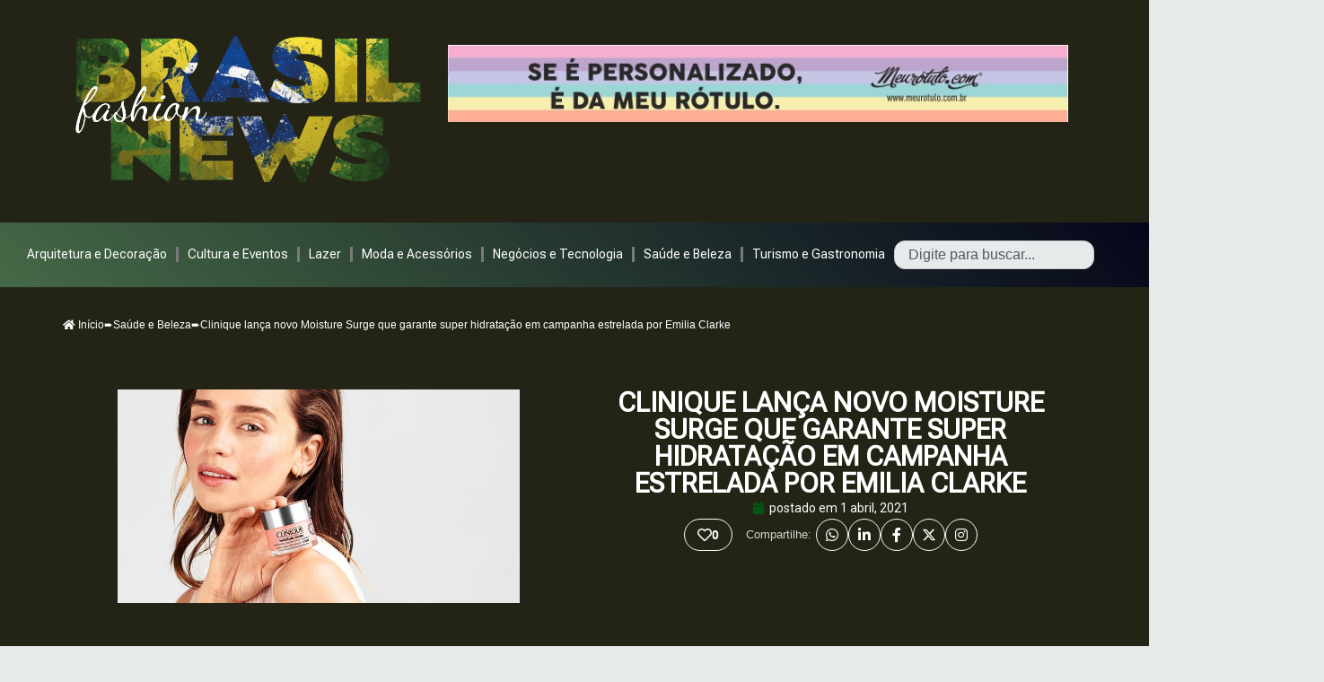

--- FILE ---
content_type: text/html; charset=utf-8
request_url: https://www.google.com/recaptcha/api2/aframe
body_size: 268
content:
<!DOCTYPE HTML><html><head><meta http-equiv="content-type" content="text/html; charset=UTF-8"></head><body><script nonce="OKbu3ErbqW22ZODsPaEMJA">/** Anti-fraud and anti-abuse applications only. See google.com/recaptcha */ try{var clients={'sodar':'https://pagead2.googlesyndication.com/pagead/sodar?'};window.addEventListener("message",function(a){try{if(a.source===window.parent){var b=JSON.parse(a.data);var c=clients[b['id']];if(c){var d=document.createElement('img');d.src=c+b['params']+'&rc='+(localStorage.getItem("rc::a")?sessionStorage.getItem("rc::b"):"");window.document.body.appendChild(d);sessionStorage.setItem("rc::e",parseInt(sessionStorage.getItem("rc::e")||0)+1);localStorage.setItem("rc::h",'1769905546586');}}}catch(b){}});window.parent.postMessage("_grecaptcha_ready", "*");}catch(b){}</script></body></html>

--- FILE ---
content_type: text/css
request_url: https://www.brasilfashionnews.com.br/wp-content/plugins/elementor-breadcrumbs-widget/assets/css/style.css?ver=6.9
body_size: -74
content:
.breadcrumbs {
    font-size: 16px;
    margin: 10px 0;
}